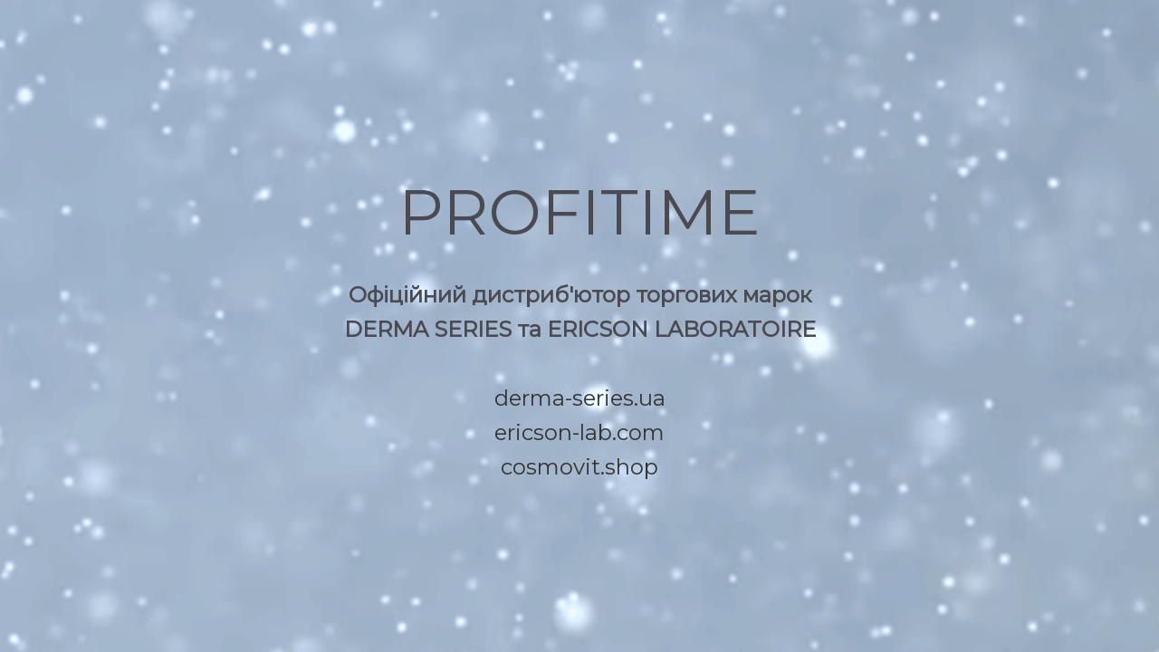

--- FILE ---
content_type: text/html; charset=UTF-8
request_url: http://profitime.com.ua/2017/10/25/blefaroplastika-otmenyaetsya/
body_size: 2324
content:
<!DOCTYPE html>
<html lang="ru-RU"
	prefix="og: https://ogp.me/ns#" >

<head>
        <meta charset="UTF-8">
    <meta http-equiv="X-UA-Compatible" content="IE=edge">
    <meta name="viewport" content="width=device-width, initial-scale=1">
    <meta name="description" content="We are doing some work on our site. Please come back later. We'll be up and running in no time.">
    <meta name="generator" content="Coming Soon & Maintenance Mode plugin for WordPress - https://comingsoonwp.com/">
    <title>PROFITIME</title>
        <link rel="profile" href="https://gmpg.org/xfn/11">
    <link rel="stylesheet" type="text/css" href="http://profitime.com.ua/wp-content/plugins/minimal-coming-soon-maintenance-mode/framework/public/css/public.css?v=6.45" />
    <link rel="stylesheet" href="https://use.fontawesome.com/releases/v5.8.1/css/all.css" type="text/css" media="all" />
    <script type="text/javascript" src="http://profitime.com.ua/wp-includes/js/jquery/jquery.js"></script>
    <link rel="stylesheet" type="text/css" href="http://profitime.com.ua/wp-content/plugins/minimal-coming-soon-maintenance-mode/framework/public/css/animate.min.css" />    <meta property="og:locale" content="ru-RU" />
    <meta property="og:type" content="website" />
    <meta property="og:title" content="PROFITIME" />
    <meta property="og:description" content="We are doing some work on our site. Please come back later. We'll be up and running in no time." />
    <meta property="og:site_name" content="PROFITIME" />
        <meta name="twitter:card" content="summary_large_image" />
    <meta name="twitter:description" content="We are doing some work on our site. Please come back later. We'll be up and running in no time." />
    <meta name="twitter:title" content="PROFITIME" />
    <script src="//ajax.googleapis.com/ajax/libs/webfont/1.4.7/webfont.js"></script><script type="text/javascript">  WebFont.load( {  google: {  families: ['Karla','Montserrat','Jura','Montserrat','Karla',] }  } ); </script>
        <style>
body { background-color:#ffffff;}
a { color:#0096ff;}
a:hover { color:#57baff;}
.header-text{font-family:"Montserrat", Arial, sans-serif;font-size:70px;color:#4a4a50;}
.gdpr_consent, .secondary-container {font-family:"Jura", Arial, sans-serif;font-size:16px;color:#252b34;}
.secondary-container {font-family:"Montserrat", Arial, sans-serif;font-size:24px;color:#252b34;}
.content-2col-container {font-family:"Karla", Arial, sans-serif;font-size:16px;color:#cccccc;}
.content-2col-container .content-2col-container-column:first-child{border-right:1px solid #cccccc;}
.content-2col-container .content-2col-container-column{padding:10px;}
.mm-module.divider {background-color:#000000;height:1px;margin-top:10px;margin-bottom:10px;}
.anti-spam{font-family:"Jura", Arial, sans-serif;font-size:12px;color:#bbbbbb;}
.content{max-width:600px;}
.middle { max-width: 600px }.logo { max-height: 65px; }.submit-wrapper { text-align: left;}.content input[type="text"], .content textarea{font-size:13px;color:#ffffff;background:#ffffff;border:1px solid #eeeeee;}
.content input[type="text"]:focus{background:#eeeeee;border:1px solid #bbbbbb;}
.content input[type="submit"]{font-size:12px;color:#ffffff;background:#0f0f0f;border:1px solid #0f0f0f;}
.content input[type="submit"]:hover,.content input[type="submit"]:focus{background:#0a0a0a;border:1px solid #0a0a0a;}
.csmm-alert-success{background:#90c695;color:#ffffff;}
.csmm-alert-danger{background:#e08283;color:#ffffff;}
.mm-module{margin: 24px 0px;}::-webkit-input-placeholder {
  color: #dedede;
}
::-moz-placeholder {
  color: #dedede;
}
:-ms-input-placeholder {
  color: #dedede;
}
:-moz-placeholder {
  color: #dedede;
}.content .contact-form input[type="text"], .content .contact-form textarea{font-size:13px;color:#000000;background:#ffffff;border:1px solid #eeeeee;}
.content .contact-form input[type="text"]:focus{background:#EEEEEE;border:1px solid #bbbbbb;}
.content .contact-form input[type="submit"]{font-size:12px;color:#ffffff;background:#0f0f0f;border:1px solid #0f0f0f;}
.content .contact-form input[type="submit"]:hover,.content .contact-form input[type="submit"]:focus{background:#0a0a0a;border:1px solid #0a0a0a;}
.contact-form .csmm-alert-success{background:#90c695;color:#ffffff;}
.contact-form .csmm-alert-danger{background:#e08283;color:#ffffff;}
.contact-form .mm-module{margin: 24px 0px;}.contact-form input::-webkit-input-placeholder,
    .contact-form textarea::-webkit-input-placeholder {
        color: #8f8f8f;
    }
    .contact-form input::-moz-placeholder,
    .contact-form textarea::-moz-placeholder {
        color: #8f8f8f;
    }
    .contact-form input:-ms-input-placeholder,
    .contact-form textarea:-ms-input-placeholder {
        color: #8f8f8f;
    }
    .contact-form input:-moz-placeholder,
    .contact-form textarea:-moz-placeholder {
        color: #8f8f8f;
    }.social-block li a { color: #4a4a50; }.social-block li:hover { background-color: #4a4a5030; }.map-block iframe { height: 250px; }.countdown-block .timer span { font-size: 37px; color: #4a4a50; min-width: 59px; }.countdown-block .timer span i { font-size: 19px; color: #616169; padding-right: 7px; }#progressbar .inner-therm span { color: #ffffff; font-size: 14px; line-height: 26px; }@media (max-width: 768px) {
.header-text {
	font-size: 58px;
	margin-top: 20%;
}
}</style>

    </head>

<body>

    <div class="video-background"><div class="video-foreground mobile-fallback" style="background-image:url(https://comingsoonwp.com/app/wp-content/uploads/2020/08/fallback.png);">
        <iframe src="https://www.youtube.com/embed/64Yo1Rz2b40?controls=0&amp;showinfo=0&amp;rel=0&amp;autoplay=1&loop=1&amp;mute=1&version=3&playlist=64Yo1Rz2b40" frameborder="0"></iframe></div></div>
        <div class="maintenance-mode middle">
            <div class="s-container">
                <div class="content hidden animated bounceIn">
                    <div class="header-container mm-module"><h1 class="header-text">PROFITIME</h1></div>
<div class="secondary-container mm-module"><h4 style="text-align: center; color: #4a4a50;">Офіційний дистриб'ютор торгових марок<br />
DERMA SERIES та ERICSON LABORATOIRE</h4><br />
<p style="text-align: center;"><span style="color: #333333;"><a style="color: #333333;" href="https://derma-series.ua">derma-series.ua</a></span><br />
<span style="color: #333333;"><a style="color: #333333;" href="https://ericson-lab.com">ericson-lab.com</a></span><br />
<span style="color: #333333;"><a style="color: #333333;" href="https://cosmovit.shop">cosmovit.shop</a></span></p></div>

                </div><!-- .content -->
            </div><!-- .s-container -->
        </div><!-- .maintenance-mode -->
        <script type="text/javascript">jQuery(window).on("load", function(){ jQuery(".content").removeClass("hidden"); });</script></body>

</html>